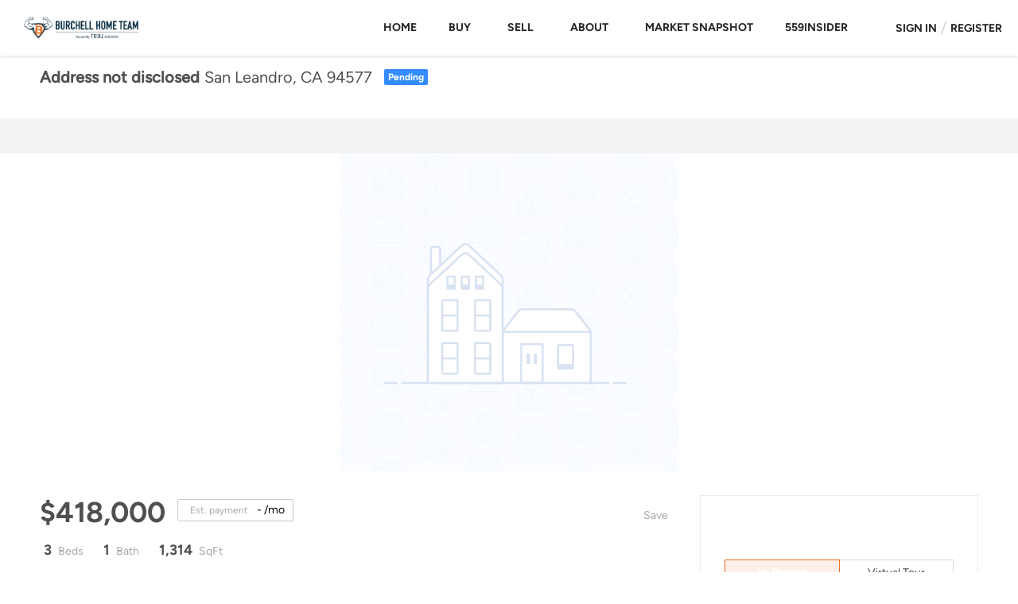

--- FILE ---
content_type: text/html; charset=utf-8
request_url: https://burchellhometeam.com/listing-detail/1046506031/San-Leandro-CA
body_size: 9042
content:
<!doctype html><html lang="en"><head><meta http-equiv="content-type" content="text/html;charset=utf-8"><meta name="viewport" content="width=device-width,initial-scale=1,minimum-scale=1,maximum-scale=1,user-scalable=no"><link rel="dns-prefetch" href="//static.chimeroi.com"><link rel="dns-prefetch" href="//cdn.chime.me"><meta name="format-detection" content="telephone=no"><meta name="mobile-web-app-capable" content="yes"><title>Homes for sale - Address not disclosed, San Leandro, CA 94577 – MLS...</title><link rel="canonical" href="https://burchellhometeam.com/listing-detail/1046506031/Address-not-disclosed-San-Leandro-CA">   <meta name="google-site-verification" content="A26Hpa4xdraNKS_buLXehb_3ysSYozx703OQ-wYfY_s" />  <meta name="title" property="og:title" content="Homes for sale - Address not disclosed, San Leandro, CA 94577 – MLS..."><meta name="twitter:card" content="summary_large_image"><meta name="twitter:title" content="Homes for sale - Address not disclosed, San Leandro, CA 94577 – MLS..."><meta name="keywords" content="Address not disclosed San Leandro,CA 94577, $418000, Listing # ML81441407, 3 bedrooms, 3 bathrooms, 1314 square feet"><meta name="description" content="Homes for sale: Address not disclosed, San Leandro, CA 94577 (MLS #: ML81441407) with 3 beds, 1.0 baths, 1314 sqft, and listed for $418000. "><meta property="og:description" content="Homes for sale: Address not disclosed, San Leandro, CA 94577 (MLS #: ML81441407) with 3 beds, 1.0 baths, 1314 sqft, and listed for $418000. "><meta name="twitter:description" content="Homes for sale: Address not disclosed, San Leandro, CA 94577 (MLS #: ML81441407) with 3 beds, 1.0 baths, 1314 sqft, and listed for $418000. "><meta property="og:image:width" content="1200"><meta property="og:image:height" content="630">  <meta property="og:image" content="https://static.chimeroi.com/image/house_default.png"><meta name="twitter:image" content="https://static.chimeroi.com/image/house_default.png"><meta name="theme-color" content="#FFF"><link rel="shortcut icon" href="https://cdn.chime.me/image/fs/cmsbuild/2024513/10/original_23a0094f-6b35-43f4-94fe-903f99cccdce.png"><link rel="apple-touch-icon" sizes="144x144" href="https://cdn.chime.me/image/fs/cmsbuild/2024513/10/w144_original_23a0094f-6b35-43f4-94fe-903f99cccdce.png"><link rel="apple-touch-icon" sizes="120x120" href="https://cdn.chime.me/image/fs/cmsbuild/2024513/10/w120_original_23a0094f-6b35-43f4-94fe-903f99cccdce.png"><link rel="apple-touch-icon" sizes="72x72" href="https://cdn.chime.me/image/fs/cmsbuild/2024513/10/w72_original_23a0094f-6b35-43f4-94fe-903f99cccdce.png"><link rel="apple-touch-icon" sizes="52x52" href="https://cdn.chime.me/image/fs/cmsbuild/2024513/10/w52_original_23a0094f-6b35-43f4-94fe-903f99cccdce.png"><meta http-equiv="X-UA-Compatible" content="IE=edge"><link href="//static.chimeroi.com/site-ssr/main-18c18811.css" rel="stylesheet"><link href="//static.chimeroi.com/site-ssr/template/1768898382210/template1.css" rel="stylesheet"><link rel="stylesheet" href="/styleAndTheme.css?t=1769146137047&display=block&siteId=56064&pageId=7702047"> <link href="//static.chimeroi.com/site-ssr/modules/md-header/progressive-0156aaea.css" rel="stylesheet"><link href="//static.chimeroi.com/site-ssr/modules/md-detail-info/classic-1ac5f9e3.css" rel="stylesheet"><link href="//static.chimeroi.com/site-ssr/modules/md-form/get-more-info-v3-eb3e3310.css" rel="stylesheet"><link href="//static.chimeroi.com/site-ssr/modules/md-quick-search/template1-4799ce52.css" rel="stylesheet"><link href="//static.chimeroi.com/site-ssr/modules/md-footer/classic-cdda3ef8.css" rel="stylesheet"><link href="//static.chimeroi.com/site-ssr/modules/md-header-d219cd22.css" rel="stylesheet"><link href="//static.chimeroi.com/site-ssr/modules/md-form/get-more-info-v4-1742e0eb.css" rel="stylesheet"><link href="//static.chimeroi.com/site-ssr/modules/md-form/layout8-9ea7bf14.css" rel="stylesheet"><link href="//static.chimeroi.com/site-ssr/modules/md-footer-a309111a.css" rel="stylesheet">  <script>window.lngNsDetail={"lng":"en","ns":{"md-header":"https://cdn.lofty.com/doc/international/Site/en/md-header/1737341042036/Site-md-header.en.json","common":"https://cdn.lofty.com/doc/fs/international/20251027/1/fffd8852-fd74-403a-92b4-b4dc353165b3/Site-common.en.json","md-form":"https://cdn.lofty.com/doc/fs/international/2025925/1/a4a6f93b-64f5-42f6-8884-7080a17e1235/Site-md-form.en.json","md-quick-search":"https://cdn.lofty.com/doc/international/Site/en/md-quick-search/1662600421037/Site-md-quick-search.en.json","md-footer":"https://cdn.lofty.com/doc/international/Site/en/md-footer/1742172387854/Site-md-footer.en.json","md-detail-info":"https://cdn.lofty.com/doc/fs/international/20251117/1/a24ec2c4-b28e-494f-8f61-3aa3d9ab3b63/Site-md-detail-info.en.json"}}</script>   <input id="requestId" value="1787927409_1769146136900" hidden> </head><body class="site listing-detail template1"><div id="body-plugin"><!--[--><!----><!--]--></div><main id="app" class="page-content"><!--[--><header class="md-header progressive" style="--header-logo-fontsize:30px;"><div role="navigation" class="nosticky header-container" style="color:#282828;"><div class="header-bg" style="background:#fff;"></div> <a class="logo" href="/" rel="noopener noreferrer"><img style="height:1em;" src="https://cdn.chime.me/image/fs/cmsbuild/2023428/8/h200_original_9a98ff73-4c89-4fe0-a08b-eb4cc910e184-png.webp" alt="Burchell Home Team powered by FresYes Realty"></a> <!----> <div style="color:#282828;--header-hovercolor:;--header-bgcolor:#fff;--header-sec-txtcolor:#333;--header-sec-bgcolor:#fff;font-family:var(--font-bold);font-size:14px;" class="nav-container"><!-- head menu start --> <ul class="head-menu"><!--[--><li class="menu-item"><!--[--><a href="/" target="_self" rel="noopener noreferrer" class="uppercase"><!--[-->Home<!--]--></a><!--]--></li><li style="" class="menu-item has-child" tabindex="0"><!-- first-level menu --> <a class="has-child-a uppercase" href="/listing" target="_self" tabindex="0" role="button" rel="noopener noreferrer"><!--[--><i style="display:none;" class="iconfont left icon-fashion-down"></i> <!--[-->Buy<!--]--> <!----> <i style="" class="icon-fashion-down iconfont"></i> <i style="display:none;" class="iconfont right icon-fashion-down"></i><!--]--></a> <div class="wrapper" style=""><ol class="submenu hidden-scrollbar" style=""><!--[--><li class="menu-item"><!--has submenu second-level menu --> <!--[--><!--not has submenu second-level menu --><!--[--><a href="/listing" target="_self" rel="noopener noreferrer"><!--[-->All Listings<!--]--></a><!--]--><!--]--></li><li class="menu-item"><!--has submenu second-level menu --> <!--[--><!--not has submenu second-level menu --><!--[--><a href="/featured-listing" target="_self" rel="noopener noreferrer"><!--[-->Featured Listings<!--]--></a><!--]--><!--]--></li><li class="menu-item"><!--has submenu second-level menu --> <!--[--><!--not has submenu second-level menu --><!--[--><a href="/sold-listing" target="_self" rel="noopener noreferrer"><!--[-->Sold Listings<!--]--></a><!--]--><!--]--></li><!--]--></ol></div></li><li style="" class="menu-item has-child" tabindex="0"><!-- first-level menu --> <a class="has-child-a uppercase" href="/sell" target="_self" tabindex="0" role="button" rel="noopener noreferrer"><!--[--><i style="display:none;" class="iconfont left icon-fashion-down"></i> <!--[-->Sell<!--]--> <!----> <i style="" class="icon-fashion-down iconfont"></i> <i style="display:none;" class="iconfont right icon-fashion-down"></i><!--]--></a> <div class="wrapper" style=""><ol class="submenu hidden-scrollbar" style=""><!--[--><li class="menu-item"><!--has submenu second-level menu --> <!--[--><!--not has submenu second-level menu --><!--[--><a href="/sell" target="_self" rel="noopener noreferrer"><!--[-->Sell My Home<!--]--></a><!--]--><!--]--></li><li class="menu-item"><!--has submenu second-level menu --> <!--[--><!--not has submenu second-level menu --><!--[--><a href="/evaluation" target="_self" rel="noopener noreferrer"><!--[-->Home Valuation<!--]--></a><!--]--><!--]--></li><!--]--></ol></div></li><li style="" class="menu-item has-child" tabindex="0"><!-- first-level menu --> <a class="has-child-a uppercase" href="/about" target="_self" tabindex="0" role="button" rel="noopener noreferrer"><!--[--><i style="display:none;" class="iconfont left icon-fashion-down"></i> <!--[-->About<!--]--> <!----> <i style="" class="icon-fashion-down iconfont"></i> <i style="display:none;" class="iconfont right icon-fashion-down"></i><!--]--></a> <div class="wrapper" style=""><ol class="submenu hidden-scrollbar" style=""><!--[--><li class="menu-item"><!--has submenu second-level menu --> <!--[--><!--not has submenu second-level menu --><!--[--><a href="/about" target="_self" rel="noopener noreferrer"><!--[-->About Us<!--]--></a><!--]--><!--]--></li><li class="menu-item"><!--has submenu second-level menu --> <!--[--><!--not has submenu second-level menu --><!--[--><a href="/contact" target="_self" rel="noopener noreferrer"><!--[-->Contact Us<!--]--></a><!--]--><!--]--></li><li class="menu-item"><!--has submenu second-level menu --> <!--[--><!--not has submenu second-level menu --><!--[--><a href="/reviews" target="_self" rel="noopener noreferrer"><!--[-->Reviews<!--]--></a><!--]--><!--]--></li><!--]--></ol></div></li><li class="menu-item"><!--[--><a href="/snapshot" target="_self" rel="noopener noreferrer" class="uppercase"><!--[-->Market Snapshot<!--]--></a><!--]--></li><li class="menu-item"><!--[--><a href="/blog" target="_self" rel="noopener noreferrer" class="uppercase"><!--[-->559insider<!--]--></a><!--]--></li><!--]--> <!----> <li class="menu-item more"><a class="has-child-a" role="button" tabindex="0" aria-label="More" rel="noopener noreferrer">MORE<i class="iconfont icon-fashion-down"></i></a> <div class="submenu-container"><div class="wrapper"><ol class="submenu hidden-scrollbar" style=""><!--[--><!--]--></ol></div></div></li></ul> <!-- head menu end --> <!-- google translate start --> <!--[--><!----> <!----><!--]--> <!-- google translate end --> <!-- head account start --> <ul class="head-account"><li class="menu-item has-child account-icon-container"><span class="iconfont icon-account"></span> <div class="wrapper"><ol class="submenu"><li class="menu-item"><span class="menu-span">My Homes</span></li> <li class="menu-item"><span class="menu-span">My Tours</span></li> <li class="menu-item"><span class="menu-span">My Favorites</span></li> <li class="menu-item"><span class="menu-span">My Searches</span></li></ol></div></li> <!--[--><li class="menu-item item-login"><span role="button" tabindex="0">Sign In</span></li> <li class="account-separator" aria-hidden="true"></li> <li class="menu-item item-regist"><span role="button" tabindex="0">Register</span></li><!--]--></ul> <!-- head account end --></div> <!----> <!----> <div class="nav-mask"></div> <div class="nav-mask-dark" style="display:none;"></div> <div style="display:none;" class="iconfont mobile-menu icon-close"></div> <div style="display:none;" class="iconfont mobile-menu icon-menu"></div></div> <div class="header-placeholder"><div style="height:1em;min-height:30px;"></div></div> <!----></header><div class="md-detail-info classic" style="margin-bottom:60px;"><div class="listing-detail-banner classic" style="min-height:400px;"><!-- mobile top banner start --> <!----> <!-- mobile top banner start --> <!-- pc top banner start --> <div class="banner-top mg-container"><div class="house-info"><div class="address"><h1 class="address-container big-font"><!--[--><span class="street">Address not disclosed</span> <span class="city">San Leandro, CA 94577</span><!--]--></h1> <!----> <div class="house-status Pending v1"><span class="status-text">Pending</span></div> <!----></div> <div class="time-info"><!----> <span class="onsite"><!----></span></div></div> <!----> <!----></div> <!-- pc top banner end --> <!-- pc top fixed banner start --> <div class="fixed-banner" style=""><div class="banner-box mg-container"><!----> <div class="center mg-container"><div class="price-address"><div class="price"><!-- lisitng-detail-sold --> <!--[--><!-- listing-detail-active --><div class="listing-detail-active classic"><span class="price-value">$418,000</span></div><!--]--></div> <div class="address-container"><!--[--><span class="street">Address not disclosed</span> <span class="city">San Leandro, CA 94577</span><!--]--></div></div> <div class="save-share-tour"><span class="item save"><i class="iconfont icon-heart default"></i> <i class="iconfont icon-heart-fill hover"></i> <span class="btn-text">Save</span></span> <span class="item share"><i class="iconfont icon-v2-share-Normal default"></i> <!-- hover share icon --> <i class="iconfont icon-v2-share-hover hover"></i> <span class="btn-text">Share</span> <div class="popper"><div class="classic share-btn"><a class="share-item" target="_blank" href="https://twitter.com/share?text=Instantly view all photos and details of this hot listing and own the perfect place before other buyers. &amp;url=http://burchellhometeam.com/listing-detail/1046506031/San-Leandro-CA" rel="noopener noreferrer"><span class="iconfont twitter icon-newtwitter-round"></span></a> <a class="share-item" target="_blank" href="https://www.facebook.com/share.php?u=http://burchellhometeam.com/listing-detail/1046506031/San-Leandro-CA" rel="noopener noreferrer"><span class="iconfont facebook icon-facebook1"></span></a> <a class="share-item" href="mailTo:?subject=Hot Listing - San Leandro, CA 94577&amp;body=Hi. Take a look at this property: http://burchellhometeam.com/listing-detail/1046506031/San-Leandro-CA" rel="noopener noreferrer"><span class="iconfont gmail icon-email-round"></span></a> <a class="share-item" target="_blank" href="https://www.linkedin.com/shareArticle?url=http://burchellhometeam.com/listing-detail/1046506031/San-Leandro-CA&amp;title=Hot Listing in San Leandro" rel="noopener noreferrer"><span class="iconfont linkedin icon-linkedin-round"></span></a></div></div></span> <span class="item tour"><span class="text">Schedule a Tour</span></span></div></div> <!----></div></div> <!-- pc top fixed banner end --> <div class="breadcrumb-container classic"><div class="breadcrumb-bar f-col"><!-- <span class="fack-link"> Home </span>
            <span class="arrow" v-if="state"> &gt; </span>--></div></div> <div class="swiper detail-info-imgs align-center" tracksource="detail-info-img"><!--[--><!--]--><div class="swiper-wrapper"><!--[--><!--]--><!--[--><div class="swiper-slide slide-51" style="width:calc((100% - 0px)/3);margin-right:0px;"><!--[--><div class="swiper-box"><div class="img-box swiper-img"><!----> <div class="img-content" style="z-index:0;"><img class="" style="" src="https://static.chimeroi.com/image/house_default.png" alt="San Leandro, CA 94577,Address not disclosed"></div> <!--[--><!--v-if--><!--]--></div></div><!--]--><!----></div><!--]--><!--[--><!--]--></div><!----><!----><!----><!--[--><div class="swiper-button-prev iconfont icon-prev disabled"></div><div class="swiper-button-next iconfont icon-next"></div><!--]--></div> <div class="pswp" tabindex="-1" role="dialog" aria-hidden="true"><div class="pswp__bg"></div> <div class="pswp__scroll-wrap"><div class="pswp__container"><div class="pswp__item"></div> <div class="pswp__item"></div> <div class="pswp__item"></div></div> <div class="pswp__ui pswp__ui--hidden"><div class="pswp__top-bar"><div class="pswp__counter"></div> <button class="pswp__button pswp__button--close" title="Close (Esc)"></button> <button class="pswp__button pswp__button--share" title="Share"></button> <button class="pswp__button pswp__button--fs" title="Toggle fullscreen"></button> <button class="pswp__button pswp__button--zoom" title="Zoom in/out"></button> <div class="pswp__preloader"><div class="pswp__preloader__icn"><div class="pswp__preloader__cut"><div class="pswp__preloader__donut"></div></div></div></div></div> <div class="pswp__share-modal pswp__share-modal--hidden pswp__single-tap"><div class="pswp__share-tooltip"></div></div> <button class="pswp__button button-prev iconfont icon-prev" title="Previous (arrow left)"></button> <button class="pswp__button button-next iconfont icon-prev" title="Next (arrow right)"></button> <div class="pswp__caption"><div class="pswp__caption__center"></div></div></div></div></div> <!----> <!----></div> <div class="mg-container" style="padding-top:nullpx;margin-bottom:60px;"><!--[--><div class="detail-info-right"><div class="detail-schedule-container classic"><section class="table-schedule"><div class="schedule-top-bar"></div> <div class="schedule-appointment v2 classic" style="--g-btn-background_10:rgba(242, 107, 34, 0.1);--g-primary-color_90:rgba(255, 255, 255, 0.9);"><div class="schedule-title"><span>REQUEST A TOUR</span> <span style=""><span class="iconfont question-mark tour-type-tip"></span> <span class="tip">If you would like to see this home without being there in person, select the &quot;Virtual Tour&quot; option and your agent will contact you to discuss available opportunities.</span></span></div> <div class="booking-tab" style=""><!--[--><span class="active tab-item">In-Person</span><span class="tab-item">Virtual Tour</span><!--]--></div> <div class="booking-date-wrap"><span class="iconfont icon-arrow_08_left booking-prev disabled"></span> <div class="swiper booking-date-content swiper-container"><!--[--><!--]--><div class="swiper-wrapper"><!--[--><!--]--><!--[--><div class="swiper-slide date selected" style="width:calc((100% - 20px)/3);margin-right:10px;"><!--[--><div class="week">Fri</div> <div class="date-day">23</div> <div class="month">Jan</div><!--]--><!----></div><div class="swiper-slide date" style="width:calc((100% - 20px)/3);margin-right:10px;"><!--[--><div class="week">Sat</div> <div class="date-day">24</div> <div class="month">Jan</div><!--]--><!----></div><div class="swiper-slide date" style="width:calc((100% - 20px)/3);margin-right:10px;"><!--[--><div class="week">Sun</div> <div class="date-day">25</div> <div class="month">Jan</div><!--]--><!----></div><!--]--><!--[--><!--]--></div><!----><!----><!----><!--[--><!--]--></div> <span class="iconfont icon-arrow_08_right booking-next"></span></div> <!----> <div class="btn-wrap"><button class="person-tour schedule-button">Schedule a Tour</button></div></div></section> <!--[--><div class="schedule-agent-info"><div class="agent-headshot agent-head"><div class="img-box agent-img"><!----> <div class="img-content" style="z-index:0;"><img class="" style="" src="https://cdn.chime.me/image/fs/user-info/2023319/9/w600_original_f366c901-cd77-415f-a181-87e6ffeb7261-png.webp" alt="David Burchell"></div> <!--[--><!--]--></div> <!--[--><!--]--></div> <div class="info"><h3 class="agent-name">David Burchell</h3> <!----> <a class="email" href="mailto:david@burchellhometeam.com" rel="noopener noreferrer">david@burchellhometeam.com</a> <a class="phone" href="tel:+1(559) 234-2579" rel="noopener noreferrer">+1(559) 234-2579</a></div></div> <!--[--><!--]--><!--]--></div></div> <div class="detail-info-container detail-info-left"><div class="detail-info"><!----> <!-- other components between Provided top and Provided above --> <!----> <div class="detail-info-header pc"><div class="info"><div class="price-caculator"><div class="price"><!-- lisitng-detail-sold --> <!--[--><!-- listing-detail-active --><div class="listing-detail-active classic"><span class="price-value">$418,000</span></div><!--]--></div> <div class="caculator-container classic caculator"><span class="iconfont icon-caculator"><span class="payment-text">Est. payment</span></span> <label>-</label> <span>/mo</span></div></div> <div class="count-container classic count"><div class="item bed-count"><span class="iconfont icon-bed"></span> <span class="number">3</span> <span class="house">Beds</span></div> <div class="item bath-count"><span class="iconfont icon-bath"></span> <span class="number">1</span> <span class="house">Bath</span></div> <div class="item sqft-count"><span class="iconfont icon-sqft"></span> <span class="number">1,314</span> <span class="house">SqFt</span></div></div></div> <div class="button"><div class="tour-btn-container classic"><span class="btn-item save"><i class="iconfont icon-heart default"></i> <i class="iconfont icon-heart-fill hover"></i> <span class="btn-text">Save</span></span> <!-- tour button  --> <!--[--><!--]--></div></div></div> <div class="detail-info-group"><!----> <!--[--><!--]--> <div class="key-info on-site"><p class="detail-title">UPDATED:</p> <p class="detail-content"><span class="day-site"></span> <span class="tiny-site"><!----></span></p></div> <div class="detail-info-group-container"><div class="key-info"><h2 class="detail-title">Key Details</h2> <div class="two-columns content"><!--[--><p class="info-content"><span class="info-title">Property Type</span> <span class="info-data">Single Family Home</span></p><p class="info-content"><span class="info-title">Sub Type</span> <span class="info-data">Single Family Residence</span></p><p class="info-content"><span class="info-title">Listing Status</span> <span class="info-data">Pending</span></p><p class="info-content"><span class="info-title">Purchase Type</span> <span class="info-data">For Sale</span></p><p class="info-content"><span class="info-title">Square Footage</span> <span class="info-data">1,314 sqft</span></p><p class="info-content"><span class="info-title">Price per Sqft</span> <span class="info-data">$318</span></p><p class="info-content"><span class="info-title">MLS Listing ID</span> <span class="info-data">ML81441407</span></p><p class="info-content"><span class="info-title">Bedrooms</span> <span class="info-data">3</span></p><p class="info-content"><span class="info-title">Full Baths</span> <span class="info-data">1</span></p><p class="info-content"><span class="info-title">HOA Y/N</span> <span class="info-data">No</span></p><p class="info-content"><span class="info-title">Year Built</span> <span class="info-data">1943</span></p><p class="info-content"><span class="info-title">Property Sub-Type</span> <span class="info-data">Single Family Residence</span></p><!--]--></div></div> <div class="key-info"><p class="detail-title">Property Description</p> <div class="info-des"><div class="info-content read-more-content"><span class="info-data">Conveniently located close to shops and freeway. in a nice neighborhood</span> <!----></div></div></div></div> <!--[--><div style="" class="key-info"><h2 class="detail-title">Location</h2> <div class="single-column content"><!--[--><p class="info-content"><!--[--><span class="info-title">State</span> <span class="info-data">CA</span><!--]--></p><p class="info-content"><!--[--><span class="info-title">County</span> <span class="info-data">Alameda</span><!--]--></p><p class="info-content"><!--[--><span class="info-title">Area</span> <span class="info-data">699 - Not Defined</span><!--]--></p><p class="info-content"><!--[--><span class="info-title">Zoning</span> <span class="info-data">resi</span><!--]--></p><!--]--></div></div><div style="" class="key-info"><h2 class="detail-title">Interior</h2> <div class="single-column content"><!--[--><p class="info-content"><!--[--><span class="info-title">Heating</span> <span class="info-data">Floor Furnace</span><!--]--></p><p class="info-content"><!--[--><span class="info-title">Fireplaces Type</span> <span class="info-data">None</span><!--]--></p><p class="info-content"><!--[--><span class="info-title">Fireplace</span> <span class="info-data">No</span><!--]--></p><!--]--></div></div><div style="" class="key-info"><h2 class="detail-title">Exterior</h2> <div class="single-column content"><!--[--><p class="info-content"><!--[--><span class="info-title">Parking Features</span> <span class="info-data">Converted Garage</span><!--]--></p><p class="info-content"><!--[--><span class="info-title">Roof Type</span> <span class="info-data">Composition</span><!--]--></p><!--]--></div></div><div style="" class="key-info"><h2 class="detail-title">Building</h2> <div class="single-column content"><!--[--><p class="info-content"><!--[--><span class="info-title">Foundation</span> <span class="info-data">Concrete Perimeter, Slab</span><!--]--></p><!--]--></div></div><div style="" class="key-info"><h2 class="detail-title">Schools</h2> <div class="single-column content"><!--[--><p class="info-content"><!--[--><span class="info-title">School District</span> <span class="info-data">Other</span><!--]--></p><!--]--></div></div><div style="" class="key-info"><h2 class="detail-title">Others</h2> <div class="single-column content"><!--[--><p class="info-content"><!--[--><span class="info-title">Tax ID</span> <span class="info-data">077A-0632-015</span><!--]--></p><p class="info-content"><!--[--><span class="info-title">Acceptable Financing</span> <span class="info-data">Cash, Conventional</span><!--]--></p><p class="info-content"><!--[--><span class="info-title">Listing Terms</span> <span class="info-data">Cash, Conventional</span><!--]--></p><p class="info-content"><!--[--><span class="info-title">Financing</span> <span class="info-data">Assumed</span><!--]--></p><p class="info-content"><!--[--><span class="info-title">Special Listing Condition</span> <span class="info-data">Real Estate Owned</span><!--]--></p><!--]--></div></div><!--]--></div></div> <div class="md-mls classic"><hr class="line"> <div class="readmore"><span class="open iconfont icon-more_arrow"></span> <span>Read Less Info</span></div> <div class="padding mls-container"><!-- SITE-15435 --> <div class="mls-img img-content"><img class="" style="" src="https://cdn.chime.me/image/fs01/agnentinfo/20170306/22/h600_original_12779640049122169-png.webp" alt="CRMLS – RECore"></div> <div class="text-container"><!----> <div class="mls-provided-container template1"><div class="mls-provided">Listed by&nbsp;Kay Khan&nbsp;Carrington RE Srvcs (CA)</div></div></div></div></div></div><!--]--></div> <!----> <!----> <script type="application/ld+json">[{"@context":"http://schema.org","@type":"BreadcrumbList","itemListElement":[{"@type":"ListItem","position":1,"name":"Home","item":"https://burchellhometeam.com"},{"@type":"ListItem","position":2,"name":"CA","item":"https://burchellhometeam.com"},{"@type":"ListItem","position":3,"name":"San-Leandro","item":"https://burchellhometeam.com/CA/San-Leandro"},{"@type":"ListItem","position":4,"name":"San Leandro, CA 94577","item":"https://burchellhometeam.com/listing-detail/1046506031/San-Leandro-CA"}]}]</script></div><div class="md-form get-more-info-v3" style="background-color:#ffffff;"><div class="mg-container" style="padding-top:10px;margin-bottom:50px;"><!--[--><div class="mg-title"><h2>GET MORE INFORMATION</h2></div> <div class="form-container"><div class="info-agent"><div class="agent-headshot agent-image md-form-info-agent-8e93907f-df9a-4edc-bcfe-3747954e07ca"><div class="img-box agent-img"><!----> <div class="img-content" style="z-index:0;"><img class="" style="" src="https://cdn.chime.me/image/fs/user-info/2023319/9/w600_original_f366c901-cd77-415f-a181-87e6ffeb7261-png.webp" alt="David Burchell"></div> <!--[--><!--]--></div> <!--[--><!--]--></div> <div class="agent-detail"><p class="name">David Burchell</p> <!--[--><p class="phone"><a href="tel:+1(559) 234-2579" target="_top" rel="noopener noreferrer"><i class="iconfont icon-phone-round"></i> <span>+1(559) 234-2579</span></a></p> <p class="position mobile">Team Leader &amp; Realtor |  <span>License ID: #02033130</span></p> <p class="position"><span>Team Leader &amp; Realtor</span> <span>License ID: #02033130</span></p><!--]--></div></div> <form novalidate class="info-form"><!--[--><!--[--><!--]--> <div class="input-content"><div class="basic-info"><!--[--><div class="v-input fullname input-box"><!--[--><!--[--><!--]--> <p class="title">Name</p><!--]--> <div class="input-container"><span class="label-top"></span> <input type="text" name="fullname" aria-label="fullname" placeholder maxlength="30" autocomplete="off" value> <!----> <!----> <!----></div> <!----> <p style="display:none;" class="mg-error"></p> <!--[--><!--]--></div><div class="v-input email input-box"><!--[--><!--[--><!--]--> <p class="title">Email<span>*</span></p><!--]--> <div class="input-container"><span class="label-top"></span> <input type="email" name="email" aria-label="email" placeholder maxlength="50" autocomplete="off" value> <!----> <!----> <!----></div> <div style="display:none;" class="email-suggestion"><!--[--><!--]--></div> <p style="display:none;" class="mg-error"></p> <!--[--><!--]--></div><div class="v-input phone input-box"><!--[--><!--[--><!--]--> <p class="title">Phone<span>*</span></p><!--]--> <div class="input-container"><span class="label-top"></span> <input type="tel" name="phone" aria-label="phone" placeholder="" value="" autocomplete="off"> <!----> <!----> <!----></div> <!----> <p style="display:none;" class="mg-error"></p> <!--[--><!--]--></div><!--]--></div> <div class="v-input message"><!--[--><p class="title">Message <!----></p> <!--]--> <div class="has-value input-container"><span class="label-top"></span> <textarea name="question" aria-label="question" placeholder="" autocomplete="off">I&#39;m interested in this listing.</textarea> <!----> <!----> <!----></div> <!----> <p style="display:none;" class="mg-error"></p> <!--[--><div class="submit-content"><div class="submit-box"><button type="submit" disabled class="submit-disabled submit" style="background-color:;">SUBMIT</button></div></div><!--]--></div></div> <!----> <!--[--><div class="disclaimer-wrap opt-in" style=""><div class="tcpa-consent"><!-- New consent structure: two parts --> <!--[--><!-- Legacy: single text --><div class="noParty disclaimer-item consent-item noTop"><div class="checkbox-li"><div class="check-box-container" style="border-color:#787878;color:#787878;"><span class="iconfont icon-checked" style="display:none;"></span></div> <!----></div> <div class="disclaimer-content party-consent" style="--g-text-color:#787878;"><p>By checking this box, I agree by electronic signature to the <a href="/site/electronic-disclosure-consent" target="_blank" class="privacy-link">Electronic Disclosure Consent Agreement</a>; to receive recurring marketing communication from or on behalf of David Burchell, including auto-dialed calls, texts, and artificial/prerecorded voice messages (message frequency varies; data rates may apply; reply "STOP" to opt-out of texts or "HELP" for assistance); and to the <a href="/site/privacy-terms#terms-of-service" target="_blank" class="privacy-link">Terms of Service</a> and <a href="/site/privacy-terms#privacy-policy" target="_blank" class="privacy-link">Privacy Policy</a> of this website. Consent not required to make a purchase. I understand that I can call  to obtain direct assistance.</p></div></div><!--]--></div> <div class="custom-disclaimer-list"><!--[--><!--]--></div></div><!--]--><!--]--></form> <div class="form-toast toast-mark" style="background-color:;--g-btn-background:rgba(242, 107, 34, 1);display:none;"><div class="toast-wrapper"><div class="toast-icon"><i class="icon-success iconfont" style="color:;"></i></div> <div class="toast-content"><!--[-->Thanks! I&#39;ll get back to you shortly.<!--]--></div> <div class="toast-footer" style="display:none;"><!--[--><!----> <input type="button" class="toast-btn toast-btn1" value="Back" style=""> <input type="button" class="toast-btn toast-btn2" value="Go to Home Page" style="background-color:;border-color:;"><!--]--></div></div></div></div> <div class="disclaimer-form-v3"></div><!--]--></div></div><!----><footer class="md-footer classic" style="--g-text-color:#c8c8c8;"><div class="mls-wrap"><div class="mls-declaimer-container classic f-col"><!--[--><div class="declaimer"><!----> <div class="content">IDX information is provided exclusively for consumers’ personal, non-commercial use and that it may not be used for any purpose other than to identify prospective properties consumers may be interested in purchasing. Information deemed reliable but not guaranteed to be accurate. Listing information updated daily.</div></div><!--]--></div></div> <div class="footer-container" style="background-color:#252f37;color:#fff;"><div class="mg-container"><div class="main-content"><div class="left-content"><p class="menu-title">SITE MAP</p> <ul class="main-menu" style="font-family:var(--font-normal);font-size:1em;--origin-menu-color:#c8c8c8;--hover-menu-color:#fff;"><!--[--><ul class="menu-item"><a class="footer-menu" href="/" target="_self" rel="noopener noreferrer" role="button" style="font-family:var(--font-normal);font-size:1em;--origin-menu-color:#c8c8c8;--hover-menu-color:#fff;"><span class="menu-label uppercase" title="HOME">Home</span></a></ul><ul class="menu-item"><a class="footer-menu hasChild" style="font-family:var(--font-normal);font-size:1em;--origin-menu-color:#c8c8c8;--hover-menu-color:#fff;" rel="noopener noreferrer" role="button" aria-haspopup="true" aria-expanded="false" tabindex="0"><span class="menu-label uppercase" title="BUY">Buy</span> <i class="iconfont icon-arrow-down"></i></a> <ol class="footer-submenu" style="display:none;font-family:var(--font-normal);font-size:0.8571428571428571em;--origin-sub-color:#a0a0a0;--hover-sub-color:#c8c8c8;"><!--[--><li class="sub-menu"><a class="submenu-text uppercase" href="/listing" rel="noopener noreferrer" title="ALL LISTINGS">All Listings</a></li><li class="sub-menu"><a class="submenu-text uppercase" href="/featured-listing" rel="noopener noreferrer" title="FEATURED LISTINGS">Featured Listings</a></li><li class="sub-menu"><a class="submenu-text uppercase" href="/sold-listing" rel="noopener noreferrer" title="SOLD LISTINGS">Sold Listings</a></li><!--]--></ol></ul><ul class="menu-item"><a class="footer-menu hasChild" style="font-family:var(--font-normal);font-size:1em;--origin-menu-color:#c8c8c8;--hover-menu-color:#fff;" rel="noopener noreferrer" role="button" aria-haspopup="true" aria-expanded="false" tabindex="0"><span class="menu-label uppercase" title="SELL">Sell</span> <i class="iconfont icon-arrow-down"></i></a> <ol class="footer-submenu" style="display:none;font-family:var(--font-normal);font-size:0.8571428571428571em;--origin-sub-color:#a0a0a0;--hover-sub-color:#c8c8c8;"><!--[--><li class="sub-menu"><a class="submenu-text uppercase" href="/sell" rel="noopener noreferrer" title="SELL MY HOME">Sell My Home</a></li><li class="sub-menu"><a class="submenu-text uppercase" href="/evaluation" rel="noopener noreferrer" title="HOME VALUATION">Home Valuation</a></li><!--]--></ol></ul><ul class="menu-item"><a class="footer-menu hasChild" style="font-family:var(--font-normal);font-size:1em;--origin-menu-color:#c8c8c8;--hover-menu-color:#fff;" rel="noopener noreferrer" role="button" aria-haspopup="true" aria-expanded="false" tabindex="0"><span class="menu-label uppercase" title="ABOUT">About</span> <i class="iconfont icon-arrow-down"></i></a> <ol class="footer-submenu" style="display:none;font-family:var(--font-normal);font-size:0.8571428571428571em;--origin-sub-color:#a0a0a0;--hover-sub-color:#c8c8c8;"><!--[--><li class="sub-menu"><a class="submenu-text uppercase" href="/about" rel="noopener noreferrer" title="ABOUT US">About Us</a></li><li class="sub-menu"><a class="submenu-text uppercase" href="/contact" rel="noopener noreferrer" title="CONTACT US">Contact Us</a></li><li class="sub-menu"><a class="submenu-text uppercase" href="/reviews" rel="noopener noreferrer" title="REVIEWS">Reviews</a></li><!--]--></ol></ul><ul class="menu-item"><a class="footer-menu" href="/snapshot" target="_self" rel="noopener noreferrer" role="button" style="font-family:var(--font-normal);font-size:1em;--origin-menu-color:#c8c8c8;--hover-menu-color:#fff;"><span class="menu-label uppercase" title="MARKET SNAPSHOT">Market Snapshot</span></a></ul><ul class="menu-item"><a class="footer-menu" href="/blog" target="_self" rel="noopener noreferrer" role="button" style="font-family:var(--font-normal);font-size:1em;--origin-menu-color:#c8c8c8;--hover-menu-color:#fff;"><span class="menu-label uppercase" title="559INSIDER">559insider</span></a></ul><!--]--></ul></div> <div class="right-content"><div class="site-logo"><!--[--><!--[--><img class="logo-item" style="height:0.82em;" src="https://cdn.chime.me/image/fs/cmsbuild/2023428/8/h60_original_67c8e5ca-1432-42d2-9574-0d14b98528eb-png.webp" alt="MarketingMusclePoweredbyReal-Horizontal"><!--]--><!--]--></div> <!--[--><p class="co-name"><span style="font-family:var(--font-bold);font-size:1em;color:#fff;">Real Broker LLC</span></p><!--]--> <p class="detail-info"><span style="font-family:var(--font-bold);font-size:0.9285714285714286em;color:#aaa;" class="detail-name">David Burchell</span> <span style="font-family:var(--font-bold);font-size:0.9285714285714286em;color:#aaa;" class="detail-license">License ID:  #02033130</span></p> <p class="detail-info"><span class="detail-phone" style="font-family:var(--font-normal);font-size:1em;color:#aaa;"><a href="tel:+1(559) 234-2579" target="_top" rel="noopener noreferrer">+1(559) 234-2579</a></span> <span class="detail-email" style="font-family:var(--font-normal);font-size:1em;color:#aaa;"><a href="mailto:david@burchellhometeam.com" rel="noopener noreferrer">david@burchellhometeam.com</a></span></p> <!----> <div class="detail-addr" style="font-family:var(--font-bold);font-size:0.9285714285714286em;color:#aaa;">7783 N Ingram Ave, Fresno, CA, 93711, United States</div> <!----> <div class="download-closely" style="display:none;"><p class="code-title">Get My App</p> <div class="code-wrapper"><canvas class="qr-code"></canvas></div> <!----> <!----></div> <div class="detail-info"><!--[--><!--]--> <!--  sub file --> <!----></div> <!----> <!----> <div class="share-links"><!--[--><a class="share-item" style="" href="https://www.facebook.com/thefresnorealtor" aria-label="facebook" target="_blank" rel="noopener noreferrer"><i class="icon-facebook-sign iconfont"></i></a><a class="share-item" style="" href="https://www.linkedin.com/in/davidburchell/" aria-label="linkedin" target="_blank" rel="noopener noreferrer"><i class="icon-linkedin iconfont"></i></a><a class="share-item" style="" href="https://twitter.com/RealtorFresno" aria-label="twitter" target="_blank" rel="noopener noreferrer"><i class="icon-newnewtwitter iconfont"></i></a><a class="share-item" style="" href="https://www.zillow.com/profile/David%20Burchell" aria-label="zillow" target="_blank" rel="noopener noreferrer"><i class="icon-zillow iconfont"></i></a><a class="share-item" style="" href="https://@dave_fresnorealtor" aria-label="instagram" target="_blank" rel="noopener noreferrer"><i class="icon-instagram iconfont"></i></a><a class="share-item" style="" href="https://www.youtube.com/@davidburchell-fresyesrealt5389" aria-label="youtube" target="_blank" rel="noopener noreferrer"><i class="icon-youtube iconfont"></i></a><a class="share-item" style="" href="https://www.google.com/search?q=google+my+business+david+burchell&amp;rlz=1C5CHFA_enUS940US941&amp;ei=9D4XZILeLcnCkPIPk6a2kAk&amp;ved=0ahUKEwiCqIiju-j9AhVJIUQIHROTDZIQ4dUDCBE&amp;uact=5&amp;oq=google+my+business+david+burchell&amp;gs_lcp=[base64]&amp;sclient=gws-wiz-serp" aria-label="google+" target="_blank" rel="noopener noreferrer"><i class="icon-google1 iconfont"></i></a><a class="share-item" style="" href="https://www.redfin.com/real-estate-agents/david-burchell" aria-label="redfin" target="_blank" rel="noopener noreferrer"><i class="icon-redfin iconfont"></i></a><!--]--></div></div></div></div> <!----> <div class="copyright" style=""><div class="mg-container"><!--[--><p class="pt-content">Powered by <a href="https:&#x2F;&#x2F;lofty.com" style="text-decoration: underline" rel="nofollow">Lofty  Inc.</a> Copyright 2026. All Rights Reserved.</p> <p class="pt-content"><!--[--><a href="/site/privacy-terms" target="_blank" style="text-decoration:underline;" rel="noopener noreferrer">Terms of Service &amp; Privacy Policy</a>
    |
    <a href="/site/privacy-terms#cookie-policy" style="text-decoration:underline;" rel="noopener noreferrer">Cookie Policy</a>
    |
    <span style="text-decoration:underline;cursor:pointer;">Cookie Preferences</span>
    |
    <a href="/property-listings/sitemap" style="text-decoration:underline;" rel="noopener noreferrer"> Property Listings</a>
    |
    <a href="/sitemap" style="text-decoration:underline;" rel="noopener noreferrer">Sitemap</a> <!--[-->
        |
        <a href="/accessibility" style="text-decoration:underline;" rel="noopener noreferrer">Accessibility</a><!--]--><!--]--></p><!--]--></div></div></div></footer><!--]--></main> <a href="/18f00cbc922baws932d8b0key1095?type=ssr" rel="nofollow" style="display:none"></a>    <div id="teleported"></div></body></html>

--- FILE ---
content_type: text/css
request_url: https://static.chimeroi.com/site-ssr/modules/md-form/layout8-9ea7bf14.css
body_size: 2692
content:
.agent-headshot{width:100%;height:100%}.agent-headshot .agent-img{width:100%;height:100%}

.autocomplete{display:none;position:absolute;background:#fff;padding:10px 0;list-style:none;z-index:var(--level-sublow);margin-top:5px;border:1px solid rgba(218,218,218,0.5);box-shadow:0px 2px 5px 0px rgba(0,10,30,0.05)}.autocomplete .item{cursor:default;text-overflow:ellipsis;overflow:hidden;white-space:nowrap;line-height:40px;text-align:left;font-size:11px;color:#999;padding:0 20px;position:relative}.autocomplete .item:first{border-top:none}.autocomplete .item:hover::after{content:'';background:rgba(25,25,25,0.1);position:absolute;top:0;left:0;width:100%;height:100%;pointer-events:none}.autocomplete .item.selected{position:relative}.autocomplete .item.selected:hover::after{content:'';background:rgba(25,25,25,0.1);position:absolute;top:0;left:0;width:100%;height:100%;pointer-events:none}.autocomplete .item mark{font-size:13px;font-weight:bold;color:#000;background:none}

.v-input{position:relative}.v-input .email-suggestion{z-index:10;position:absolute;width:100%;max-height:170px;overflow:auto;box-shadow:0 2px 5px 0 rgba(0,10,30,0.1);border:1px solid #ebecf1;background:#fff}.v-input .email-suggestion .item{width:100%;color:#505050;height:32px;line-height:32px;padding:0 40px 0 10px;overflow:hidden;white-space:nowrap;cursor:pointer}

.v-input .input-container{position:relative}.v-input .input-container .label-top{position:absolute;font:14px var(--font-normal);left:10px;top:60%;transform:translateY(-50%);color:#c6c8d1;text-transform:capitalize;background:#fff;padding:0 20px 0 3px;transition:0.3s all ease;opacity:0;z-index:-1}.v-input .input-container .label-top.show{top:0;opacity:1;z-index:1}.v-input .input-container .iconfont{position:absolute;bottom:0px;color:#c0c4d0;padding:10px;right:0;cursor:pointer}.v-input .input-container.has-pwd .icon-Empty{right:30px}.v-input .input-container.clear input,.v-input .input-container.has-pwd input{padding-right:40px}.v-input .input-container.clear input[name='phone'],.v-input .input-container.has-pwd input[name='phone']{padding-right:5px}.v-input .input-container.clear.has-pwd input{padding-right:70px}.v-input .input-container.has-label input{height:50px}.v-input .input-container.has-label .iconfont{padding:15px 10px}.v-input .input-container .prompt{position:absolute;left:10px;top:21px;font-size:1.1em;pointer-events:none;background-image:linear-gradient(to bottom, transparent 9px, white 9px);padding:4px;color:var(--color-holder);transition:0.3s all ease}.v-input .input-container .has-value.prompt,.v-input .input-container input:focus ~ .prompt{font-size:0.85em;top:0px;padding-top:2px;left:10px}.v-input .input-container input:focus ~ .prompt{color:var(--color-theme)}.v-input .input-container:not(:hover) input:not(:focus) ~ .icon-Empty{visibility:hidden}.v-input .input-container input{font-size:inherit}.v-input .input-container input::placeholder{color:#a0a3af}

.checkbox-li{line-height:28px}.checkbox-li .label{padding-left:10px}.checkbox-li .check-box-container{width:15px;height:15px;border:1px solid var(--color-border);color:var(--g-btn-background);cursor:pointer;margin-right:10px;display:inline-flex;position:relative}.checkbox-li .check-box-container .icon-checked{position:absolute;font-size:13px;left:50%;top:50%;transform:translate(-50%, -50%)}.checkbox-li .check-box-container.disabled{opacity:0.3}.checkbox-li .check-box-container.disabled::after{cursor:not-allowed !important}

[data-v-dfd34ae2] .agent-lead-dialog{background:#fff;padding:40px 30px 30px;border-radius:4px;width:400px}.agent-lead-content[data-v-dfd34ae2]{font-size:14px;color:#505050;line-height:20px;text-align:center}.agent-lead-ok[data-v-dfd34ae2]{background:var(--mg-button-background);color:#fff;border-radius:4px;width:100%;height:40px;margin-top:30px}

.disclaimer-wrap.opt-in{position:static;color:var(--color-label);font-size:12px;line-height:1.5;text-align:left;height:auto;overflow-y:auto;margin-top:20px !important;margin-top:20px}.disclaimer-wrap.opt-in a{color:var(--color-link, var(--color-theme, #03c9ff));text-decoration:underline}.disclaimer-wrap.opt-in .tcpa-consent .consent-item{display:flex}.disclaimer-wrap.opt-in .checkbox-li{height:18px;line-height:18px}.disclaimer-wrap.opt-in .checkbox-li .check-box-container{width:14px;height:14px;margin-top:2px;position:relative}.disclaimer-wrap.opt-in .checkbox-li .check-box-container::after{content:'';width:24px;height:24px;position:absolute;top:-5px;left:-5px;cursor:pointer}.disclaimer-wrap.opt-in .disclaimer-item{display:flex;overflow:hidden;margin-top:10px}.disclaimer-wrap.opt-in .disclaimer-item.noTop{margin-top:0 !important}.disclaimer-wrap.opt-in .gap-line{margin-top:15px;border-top:1px solid var(--color-border);padding-top:15px}.disclaimer-wrap.opt-in .communication-tips{margin-top:10px}.disclaimer-wrap.opt-in .privacy-text{overflow:hidden;color:var(--g-text-color)}.disclaimer-wrap.opt-in .privacy-text::before{content:'';display:block;width:100%;height:1px;margin:20px 0;background:var(--color-border)}.disclaimer-wrap.opt-in .privacy-text a{color:var(--color-link, var(--color-theme, #03c9ff));text-decoration:underline}.disclaimer-wrap.opt-in .disclaimer-content{width:100%;word-break:break-word;text-align:left;color:var(--g-text-color)}.disclaimer-wrap.opt-in .disclaimer-content a{color:var(--color-link, var(--color-theme, #03c9ff)) !important;text-decoration:underline}.disclaimer-wrap.opt-in .disclaimer-content .select-all{color:var(--color-link, var(--color-theme, #03c9ff));text-decoration:underline;cursor:pointer}@media (max-width: 600px){.disclaimer-wrap.opt-in{margin-top:30px}}.disclaimer-wrap.opt-in .co-marketing-disclaimer .disclaimer-desc{margin-top:20px;border-top:2px solid #545454;padding-top:20px}

.info-form2 .submit-content .submit-box{display:inline-block;position:relative}.info-form2 .submit-content .submit-box .submit{background-color:var(--g-btn-background);border-color:var(--g-btn-background);color:var(--g-btn-color)}.info-form2 .submit-content .submit-box:hover::after{content:'';background:rgba(25,25,25,0.1);position:absolute;top:0;left:0;width:100%;height:100%;pointer-events:none}.info-form2 .submit-content .submit[disabled].submit-disabled{cursor:not-allowed;opacity:.4 !important}.info-form2 .submit-content .submit[disabled].submit-disabled:hover{opacity:.4}.info-form2 .v-input .input-container input,.info-form2 .v-input .input-container textarea{color:var(--g-primary-color);border-color:var(--input-border-color, var(--color-border))}.info-form2 .v-input .input-container input::placeholder,.info-form2 .v-input .input-container textarea::placeholder{color:var(--g-tip-color)}

.form-toast{position:fixed;margin:0;top:0;right:0;bottom:0;left:0;display:flex;justify-content:center;align-items:center}.form-toast.toast-mark{backdrop-filter:blur(3px);-webkit-backdrop-filter:blur(3px);background-color:rgba(25,25,25,0.6);z-index:var(--level-high)}.form-toast .toast-wrapper{padding:50px 30px 30px 30px;margin:0 auto;text-align:center;box-shadow:0 4px 10px 0 rgba(170,186,218,0.3);background-color:#ffffff}.form-toast .toast-wrapper>.toast-icon>.iconfont{font-size:60px;color:var(--mg-button-background)}.form-toast .toast-wrapper>.toast-content{margin-top:22px;margin-bottom:13px;font-size:18px;color:var(--color-text)}.form-toast .toast-wrapper>.toast-footer{margin-top:30px}.form-toast .toast-wrapper>.toast-footer .toast-btn{width:184px;height:50px;vertical-align:bottom;font-size:16px}.form-toast .toast-wrapper>.toast-footer .toast-btn:hover{cursor:pointer}.form-toast .toast-wrapper>.toast-footer .toast-btn1{border:solid 2px #e1e2e6;background-color:#ffffff;color:var(--color-text);margin-right:20px}.form-toast .toast-wrapper>.toast-footer .toast-btn1:hover{background-color:rgba(225,226,230,0.3)}.form-toast .toast-wrapper>.toast-footer .toast-btn2{color:var(--g-btn-color);background:var(--g-btn-background)}@media (max-width: 800px){.form-toast .toast-wrapper{padding:30px 15px 15px 15px;margin:0;width:290px}.form-toast .toast-wrapper>.toast-icon>.iconfont{font-size:48px}.form-toast .toast-wrapper .toast-content{margin-top:10px;margin-bottom:5px;font-size:16px}.form-toast .toast-wrapper .toast-footer{font-size:16px;margin-top:15px}.form-toast .toast-wrapper .toast-footer .toast-btn{width:100%;height:40px}.form-toast .toast-wrapper .toast-footer .toast-btn1{border:solid 1px #e1e2e6;background-color:#ffffff;margin-top:15px}}

.md-form.layout8{position:relative}.md-form.layout8 .form-layout8-mask{position:absolute;left:0px;top:0px;right:0px;bottom:0px}.md-form.layout8 .md-form-container{display:flex;gap:20px;position:relative}@media (max-width: 600px){.md-form.layout8 .md-form-container{flex-direction:column}}.md-form.layout8 .form-left,.md-form.layout8 .form-right{flex-shrink:0;flex-grow:0;box-sizing:border-box;width:calc((100% - 20px) / 2);padding:50px}@media (max-width: 600px){.md-form.layout8 .form-left,.md-form.layout8 .form-right{width:100%;padding:40px 20px}}.md-form.layout8 .site-title{margin-bottom:30px;text-align:center}@media (max-width: 600px){.md-form.layout8 .site-title{text-align:left}}.md-form.layout8 .info-form2 .input-content{margin-top:-4px}.md-form.layout8 .info-form2 .basic-info{display:flex;flex-wrap:wrap;gap:20px}.md-form.layout8 .info-form2 .basic-info .basic-info-input{width:calc(50% - 20px);flex-shrink:0;flex-grow:1}.md-form.layout8 .info-form2 .basic-info .basic-info-input .title{font-size:12px;font-weight:400;line-height:1.25;text-align:left;color:var(--g-text-color)}.md-form.layout8 .info-form2 .basic-info .basic-info-input .label-top{display:none}.md-form.layout8 .info-form2 .basic-info .basic-info-input input{width:100%;height:40px;box-shadow:none;padding:0;background:transparent;font-size:16px;font-weight:400;line-height:1.5;text-align:left;border:none;border-bottom:1px solid rgba(218,218,218,0.5);color:var(--g-primary-color)}.md-form.layout8 .info-form2 .basic-info .basic-info-input input::placeholder{color:var(--g-tip-color)}.md-form.layout8 .info-form2 .basic-info .basic-info-input input:focus{border-bottom-color:var(--g-btn-background)}.md-form.layout8 .info-form2 .basic-info .basic-info-input.question,.md-form.layout8 .info-form2 .basic-info .basic-info-input[class*='paragraphText']{width:calc(100% - 20px)}.md-form.layout8 .info-form2 .basic-info .basic-info-input.question textarea,.md-form.layout8 .info-form2 .basic-info .basic-info-input[class*='paragraphText'] textarea{box-shadow:none;width:100%;line-height:1.5;padding-top:10px;padding-bottom:10px;height:86px;box-sizing:border-box;overflow-y:auto;resize:none;background:transparent;font-size:16px;font-weight:400;border:none;border-bottom:1px solid rgba(218,218,218,0.5);color:var(--g-primary-color)}.md-form.layout8 .info-form2 .basic-info .basic-info-input.question textarea::placeholder,.md-form.layout8 .info-form2 .basic-info .basic-info-input[class*='paragraphText'] textarea::placeholder{color:var(--g-tip-color)}.md-form.layout8 .info-form2 .basic-info .basic-info-input.question textarea:focus,.md-form.layout8 .info-form2 .basic-info .basic-info-input[class*='paragraphText'] textarea:focus{border-color:var(--g-btn-background)}.md-form.layout8 .info-form2 .basic-info .basic-info-input.question textarea::-webkit-scrollbar,.md-form.layout8 .info-form2 .basic-info .basic-info-input[class*='paragraphText'] textarea::-webkit-scrollbar{width:6px}.md-form.layout8 .info-form2 .basic-info .basic-info-input.question textarea::-webkit-scrollbar-track,.md-form.layout8 .info-form2 .basic-info .basic-info-input[class*='paragraphText'] textarea::-webkit-scrollbar-track{background:transparent;border-radius:6px}.md-form.layout8 .info-form2 .basic-info .basic-info-input.question textarea::-webkit-scrollbar-thumb,.md-form.layout8 .info-form2 .basic-info .basic-info-input[class*='paragraphText'] textarea::-webkit-scrollbar-thumb{border-radius:6px;position:relative;display:block;width:0;height:0;cursor:pointer;background-color:rgba(144,147,153,0.3);-webkit-transition:0.3s background-color;transition:0.3s background-color}@media (max-width: 600px){.md-form.layout8 .info-form2 .basic-info .basic-info-input.question,.md-form.layout8 .info-form2 .basic-info .basic-info-input[class*='paragraphText']{width:100%}}.md-form.layout8 .info-form2 .basic-info .basic-info-input .mg-error{margin-top:4px}.md-form.layout8 .info-form2 .basic-info .chime-datepicker input{padding-left:25px;border-radius:0}.md-form.layout8 .info-form2 .basic-info .chime-datepicker .date-picker-input-wrapper{line-height:40px}.md-form.layout8 .info-form2 .basic-info .chime-datepicker .date-picker-input-wrapper i.iconfont{top:0;left:0;padding:0;vertical-align:middle}.md-form.layout8 .info-form2 .basic-info .chime-datepicker .date-picker-input-wrapper input{vertical-align:middle}@media (max-width: 600px){.md-form.layout8 .info-form2 .basic-info .basic-info-input{width:100%}.md-form.layout8 .info-form2 .basic-info .chime-datepicker .date-picker-input-wrapper i.iconfont{top:4px}}.md-form.layout8 .info-form2 .disclaimer-wrap.opt-in{margin-top:0;font-weight:400;color:var(--g-tip-color)}.md-form.layout8 .info-form2 .disclaimer-wrap.opt-in .checkbox-li .check-box-container{border:1px solid var(--g-tip-color)}.md-form.layout8 .info-form2 .disclaimer-wrap.opt-in .checkbox-li .check-box-container .icon-checked{color:var(--g-btn-background)}.md-form.layout8 .info-form2 .disclaimer-wrap.opt-in .disclaimer-item,.md-form.layout8 .info-form2 .disclaimer-wrap.opt-in .disclaimer-content{color:var(--g-tip-color)}.md-form.layout8 .info-form2 .disclaimer-wrap.opt-in .privacy-text{color:var(--g-tip-color)}.md-form.layout8 .info-form2 .disclaimer-wrap.opt-in .privacy-text::before{opacity:0.5}.md-form.layout8 .info-form2 .submit-content{width:100%;margin-top:30px}.md-form.layout8 .info-form2 .submit-content .submit-box{width:100%}.md-form.layout8 .info-form2 .submit-content .submit{width:100%;height:50px;font-size:16px;font-weight:400;line-height:1.25;padding:0 20px;background-color:var(--g-btn-background);border:none;color:var(--g-btn-color)}

